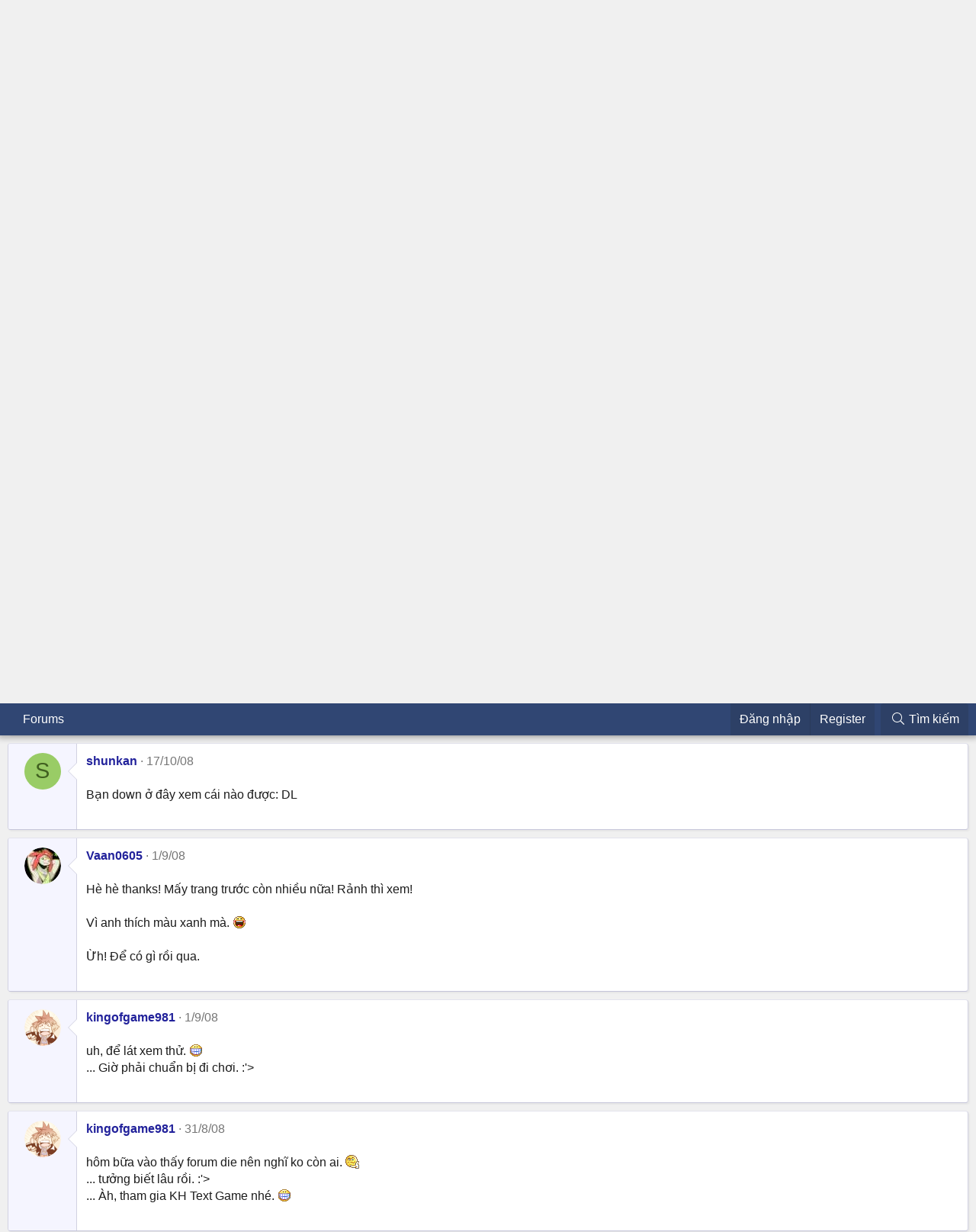

--- FILE ---
content_type: text/html; charset=utf-8
request_url: https://gvn.co/members/hiana.220099/
body_size: 11040
content:
<!DOCTYPE html>
<html id="XF" lang="vi-VN" dir="LTR"
	data-xf="2.3"
	data-app="public"
	
	
	data-template="member_view"
	data-container-key=""
	data-content-key=""
	data-logged-in="false"
	data-cookie-prefix="xf_"
	data-csrf=""
	class="has-no-js template-member_view XenBase layout-default style-var(--xf-styleType) sidebar-right    xb-toggle-default xb-sidebar-show "
	>
<head>
	
	
	

	<meta charset="utf-8" />
	<title>Hiana | Diễn đàn GVN</title>
	<link rel="manifest" href="/webmanifest.php">

	<meta http-equiv="X-UA-Compatible" content="IE=Edge" />
	<meta name="viewport" content="width=device-width, initial-scale=1, viewport-fit=cover">

	
		
			
				<meta name="theme-color" media="(prefers-color-scheme: light)" content="#304774" />
				<meta name="theme-color" media="(prefers-color-scheme: dark)" content="#202123" />
			
		
	

	<meta name="apple-mobile-web-app-title" content="Diễn đàn GVN">
	
		<link rel="apple-touch-icon" href="/data/assets/logo/logo_192x192.png">
		

	
		<meta property="og:url" content="https://f.gvn.co/members/hiana.220099/" />
	
		<link rel="canonical" href="https://f.gvn.co/members/hiana.220099/" />
	
		
		<meta property="og:image" content="https://f.gvn.co/data/avatars/o/220/220099.jpg?1232591041" />
		<meta property="twitter:image" content="https://f.gvn.co/data/avatars/o/220/220099.jpg?1232591041" />
		<meta property="twitter:card" content="summary" />
	
	

	
		
	
	
	<meta property="og:site_name" content="Diễn đàn GVN" />


	
	
		
	
	
	<meta property="og:type" content="website" />


	
	
		
	
	
	
		<meta property="og:title" content="Hiana" />
		<meta property="twitter:title" content="Hiana" />
	


	
	
	
	
	
	

	

	
	
	
		
	
	

	<link rel="stylesheet" href="/css.php?css=public%3Anormalize.css%2Cpublic%3Afa.css%2Cpublic%3Avariations.less%2Cpublic%3Acore.less%2Cpublic%3Aapp.less&amp;s=9&amp;l=2&amp;d=1769320724&amp;k=3b8de97de48fc00f201206aeba2f5d3f058a48cf" />

	<link rel="stylesheet" href="/css.php?css=public%3Amember.less&amp;s=9&amp;l=2&amp;d=1769320724&amp;k=c87888422df929c13cdd881b04a6aea71f61da4a" />
<link rel="stylesheet" href="/css.php?css=public%3Amessage.less&amp;s=9&amp;l=2&amp;d=1769320724&amp;k=b6d3dbd6272ad0e5e5d621d0150ac122005a2d84" />
<link rel="stylesheet" href="/css.php?css=public%3Axb.less&amp;s=9&amp;l=2&amp;d=1769320724&amp;k=b2ffdfd1f537b798ebe114380698b43c554f9b98" />
<link rel="stylesheet" href="/css.php?css=public%3Aextra.less&amp;s=9&amp;l=2&amp;d=1769320724&amp;k=8e6a107c20765af05a7f761f4df5710179ae2f52" />


	
		<script src="/js/xf/preamble.min.js?_v=22f36bf6"></script>
	

	
	<script src="/js/vendor/vendor-compiled.js?_v=22f36bf6" defer></script>
	<script src="/js/xf/core-compiled.js?_v=22f36bf6" defer></script>

	<script>
		XF.ready(() =>
		{
			XF.extendObject(true, XF.config, {
				// 
				userId: 0,
				enablePush: false,
				pushAppServerKey: 'BIIWpz2GkgZBNWstgPM_ovKMYAzCTEhJNYtSaTZezQQP7Qq17AP1nVrYVzgyz2o5x7gCLAGiY4XmFKtqnnz_Ejk',
				url: {
					fullBase: 'https://gvn.co/',
					basePath: '/',
					css: '/css.php?css=__SENTINEL__&s=9&l=2&d=1769320724',
					js: '/js/__SENTINEL__?_v=22f36bf6',
					icon: '/data/local/icons/__VARIANT__.svg?v=1769324823#__NAME__',
					iconInline: '/styles/fa/__VARIANT__/__NAME__.svg?v=5.15.3',
					keepAlive: '/login/keep-alive'
				},
				cookie: {
					path: '/',
					domain: '',
					prefix: 'xf_',
					secure: true,
					consentMode: 'disabled',
					consented: ["optional","_third_party"]
				},
				cacheKey: 'f3ed7234243583f554e27d349fe769c5',
				csrf: '',
				js: {"\/js\/xf\/inline_mod.min.js?_v=22f36bf6":true,"\/js\/xf\/comment.min.js?_v=22f36bf6":true},
				fullJs: false,
				css: {"public:member.less":true,"public:message.less":true,"public:xb.less":true,"public:extra.less":true},
				time: {
					now: 1769339526,
					today: 1769274000,
					todayDow: 0,
					tomorrow: 1769360400,
					yesterday: 1769187600,
					week: 1768755600,
					month: 1767200400,
					year: 1767200400
				},
				style: {
					light: 'default',
					dark: 'alternate',
					defaultColorScheme: 'light'
				},
				borderSizeFeature: '3px',
				fontAwesomeWeight: 'l',
				enableRtnProtect: true,
				
				enableFormSubmitSticky: true,
				imageOptimization: '0',
				imageOptimizationQuality: 0.85,
				uploadMaxFilesize: 838860800,
				uploadMaxWidth: 0,
				uploadMaxHeight: 0,
				allowedVideoExtensions: ["m4v","mov","mp4","mp4v","mpeg","mpg","ogv","webm"],
				allowedAudioExtensions: ["mp3","opus","ogg","wav"],
				shortcodeToEmoji: true,
				visitorCounts: {
					conversations_unread: '0',
					alerts_unviewed: '0',
					total_unread: '0',
					title_count: true,
					icon_indicator: true
				},
				jsMt: {"xf\/action.js":"916647ee","xf\/embed.js":"916647ee","xf\/form.js":"916647ee","xf\/structure.js":"916647ee","xf\/tooltip.js":"916647ee"},
				jsState: {},
				publicMetadataLogoUrl: '',
				publicPushBadgeUrl: 'https://gvn.co/styles/default/xenforo/bell.png'
			})

			XF.extendObject(XF.phrases, {
				// 
				date_x_at_time_y:     "{date} lúc {time}",
				day_x_at_time_y:      "{day} lúc {time}",
				yesterday_at_x:       "Hôm qua, lúc {time}",
				x_minutes_ago:        "{minutes} phút trước",
				one_minute_ago:       "1 phút trước",
				a_moment_ago:         "Vài giây trước",
				today_at_x:           "Hôm nay lúc {time}",
				in_a_moment:          "In a moment",
				in_a_minute:          "In a minute",
				in_x_minutes:         "In {minutes} minutes",
				later_today_at_x:     "Later today at {time}",
				tomorrow_at_x:        "Tomorrow at {time}",
				short_date_x_minutes: "{minutes}m",
				short_date_x_hours:   "{hours}h",
				short_date_x_days:    "{days}d",

				day0: "Chủ nhật",
				day1: "Thứ hai",
				day2: "Thứ ba",
				day3: "Thứ tư",
				day4: "Thứ năm",
				day5: "Thứ sáu",
				day6: "Thứ bảy",

				dayShort0: "CN",
				dayShort1: "T2",
				dayShort2: "T3",
				dayShort3: "T4",
				dayShort4: "T5",
				dayShort5: "T6",
				dayShort6: "T7",

				month0: "Tháng một",
				month1: "Tháng hai",
				month2: "Tháng ba",
				month3: "Tháng tư",
				month4: "Tháng năm",
				month5: "Tháng sáu",
				month6: "Tháng bảy",
				month7: "Tháng tám",
				month8: "Tháng chín",
				month9: "Tháng mười",
				month10: "Tháng mười một",
				month11: "Tháng mười hai",

				active_user_changed_reload_page: "The active user has changed. Reload the page for the latest version.",
				server_did_not_respond_in_time_try_again: "The server did not respond in time. Please try again.",
				oops_we_ran_into_some_problems: "Oops! We ran into some problems.",
				oops_we_ran_into_some_problems_more_details_console: "Oops! We ran into some problems. Please try again later. More error details may be in the browser console.",
				file_too_large_to_upload: "The file is too large to be uploaded.",
				uploaded_file_is_too_large_for_server_to_process: "The uploaded file is too large for the server to process.",
				files_being_uploaded_are_you_sure: "Files are still being uploaded. Are you sure you want to submit this form?",
				attach: "Attach files",
				rich_text_box: "Rich text box",
				close: "Đóng",
				link_copied_to_clipboard: "Link copied to clipboard.",
				text_copied_to_clipboard: "Text copied to clipboard.",
				loading: "Đang tải…",
				you_have_exceeded_maximum_number_of_selectable_items: "You have exceeded the maximum number of selectable items.",

				processing: "Processing",
				'processing...': "Processing…",

				showing_x_of_y_items: "Showing {count} of {total} items",
				showing_all_items: "Showing all items",
				no_items_to_display: "No items to display",

				number_button_up: "Increase",
				number_button_down: "Decrease",

				push_enable_notification_title: "Push notifications enabled successfully at Diễn đàn GVN",
				push_enable_notification_body: "Thank you for enabling push notifications!",

				pull_down_to_refresh: "Pull down to refresh",
				release_to_refresh: "Release to refresh",
				refreshing: "Refreshing…"
			})
		})
	</script>

	<script src="/js/xf/inline_mod.min.js?_v=22f36bf6" defer></script>
<script src="/js/xf/comment.min.js?_v=22f36bf6" defer></script>



	

	
	<script async src="https://www.googletagmanager.com/gtag/js?id=UA-3092004-2"></script>
	<script>
		window.dataLayer = window.dataLayer || [];
		function gtag(){dataLayer.push(arguments);}
		gtag('js', new Date());
		gtag('config', 'UA-3092004-2', {
			// 
			
			
		});
	</script>

	
</head>
<body data-template="member_view">

<div class="p-pageWrapper" id="top">
<div class="p-pageWrapper--helper"></div>

	

	
	
<div class="xb-page-wrapper xb-canvasNoCollapse">
	
	
	<div class="xb-page-wrapper--helper"></div>
	
	
	<header class="p-header" id="header">
		<div class="p-header-inner">
			<div class="p-header-content">
				<div class="p-header-logo p-header-logo--image">
					<a href="/">
						
						<div class="logo-default">
						

	

	
		
		

		
	
		
		

		
	

	

	<picture data-variations="{&quot;default&quot;:{&quot;1&quot;:&quot;\/img\/logo_gvn_55.png&quot;,&quot;2&quot;:null},&quot;alternate&quot;:{&quot;1&quot;:&quot;\/img\/logo_gvn_55.png&quot;,&quot;2&quot;:null}}">
		
		
		

		
			
			
			

			
		

		<img src="/img/logo_gvn_55.png"  width="" height="" alt="Diễn đàn GVN"  />
	</picture>


						</div>
						
						
					</a>
				</div>

				
			
			
			
			</div>
		</div>
	</header>
	
		
	
<div class="xb-content-wrapper">
	<div class="navigation-helper"></div>

	
	

	
		<div class="p-navSticky p-navSticky--primary" data-xf-init="sticky-header">
			
		<div class="p-nav--wrapper">
		<nav class="p-nav">
			<div class="p-nav-inner">
				<button type="button" class="button button--plain p-nav-menuTrigger" data-xf-click="off-canvas" data-menu=".js-headerOffCanvasMenu" tabindex="0" aria-label="Menu"><span class="button-text">
					<i aria-hidden="true"></i>
				</span></button>

				<div class="p-nav-smallLogo">
					<a href="/">
							
						<div class="logo-default">
						

	

	
		
		

		
	
		
		

		
	

	

	<picture data-variations="{&quot;default&quot;:{&quot;1&quot;:&quot;\/img\/logo_gvn_55.png&quot;,&quot;2&quot;:null},&quot;alternate&quot;:{&quot;1&quot;:&quot;\/img\/logo_gvn_55.png&quot;,&quot;2&quot;:null}}">
		
		
		

		
			
			
			

			
		

		<img src="/img/logo_gvn_55.png"  width="" height="" alt="Diễn đàn GVN"  />
	</picture>


						</div>
						
					
					</a>
				</div>

				<div class="p-nav-scroller hScroller" data-xf-init="h-scroller" data-auto-scroll=".p-navEl.is-selected">
					<div class="hScroller-scroll">
						<ul class="p-nav-list js-offCanvasNavSource">
							
								<li class="navforums">
									
	<div class="p-navEl " >
	

		
	
	<a href="/"
	class="p-navEl-link "
	
	data-xf-key="1"
	data-nav-id="forums">Forums</a>


		

		
	
	</div>

								</li>
							
						</ul>
					</div>
				</div>

				

				
				
				<div class="p-nav-opposite">
					<div class="p-navgroup p-account p-navgroup--guest">
						
							<a href="/login/" class="p-navgroup-link p-navgroup-link--textual p-navgroup-link--logIn"
								data-xf-click="overlay" data-follow-redirects="on">
								<span class="p-navgroup-linkText">Đăng nhập</span>
							</a>
							
								<a href="/register/" class="p-navgroup-link p-navgroup-link--textual p-navgroup-link--register"
									data-xf-click="overlay" data-follow-redirects="on">
									<span class="p-navgroup-linkText">Register</span>
								</a>
							
						
						
					</div>

					<div class="p-navgroup p-discovery">
						<a href="/whats-new/"
							class="p-navgroup-link p-navgroup-link--iconic p-navgroup-link--whatsnew"
							aria-label="Có gì mới?"
							title="Có gì mới?">
							<i aria-hidden="true"></i>
							<span class="p-navgroup-linkText">Có gì mới?</span>
						</a>

						
							<a href="/search/"
								class="p-navgroup-link p-navgroup-link--iconic p-navgroup-link--search"
								data-xf-click="menu"
								data-xf-key="/"
								aria-label="Tìm kiếm"
								aria-expanded="false"
								aria-haspopup="true"
								title="Tìm kiếm">
								<i aria-hidden="true"></i>
								<span class="p-navgroup-linkText">Tìm kiếm</span>
							</a>
							<div class="menu menu--structural menu--wide" data-menu="menu" aria-hidden="true">
								<form action="/search/search" method="post"
									class="menu-content"
									data-xf-init="quick-search">

									<h3 class="menu-header">Tìm kiếm</h3>
									
									<div class="menu-row">
										
											<input type="text" class="input" name="keywords" data-acurl="/search/auto-complete" placeholder="Tìm kiếm…" aria-label="Tìm kiếm" data-menu-autofocus="true" />
										
									</div>

									
									<div class="menu-row">
										<label class="iconic"><input type="checkbox"  name="c[title_only]" value="1" /><i aria-hidden="true"></i><span class="iconic-label">Chỉ tìm trong tiêu đề

													
													<span tabindex="0" role="button"
														data-xf-init="tooltip" data-trigger="hover focus click" title="Tags will also be searched in content where tags are supported">

														<i class="fa--xf far fa-question-circle  u-muted u-smaller"><svg xmlns="http://www.w3.org/2000/svg" role="img" ><title>Note</title><use href="/data/local/icons/regular.svg?v=1769324823#question-circle"></use></svg></i>
													</span></span></label>

									</div>
									
									<div class="menu-row">
										<div class="inputGroup">
											<span class="inputGroup-text" id="ctrl_search_menu_by_member">By:</span>
											<input type="text" class="input" name="c[users]" data-xf-init="auto-complete" placeholder="Thành viên" aria-labelledby="ctrl_search_menu_by_member" />
										</div>
									</div>
									<div class="menu-footer">
									<span class="menu-footer-controls">
										<button type="submit" class="button button--icon button--icon--search button--primary"><i class="fa--xf fal fa-search "><svg xmlns="http://www.w3.org/2000/svg" role="img" aria-hidden="true" ><use href="/data/local/icons/light.svg?v=1769324823#search"></use></svg></i><span class="button-text">Search</span></button>
										<button type="submit" class="button " name="from_search_menu"><span class="button-text">Tìm nâng cao…</span></button>
									</span>
									</div>

									<input type="hidden" name="_xfToken" value="" />
								</form>
							</div>
						
					</div>
				</div>
					
			</div>
		</nav>
		</div>
	
		</div>
		
		
			<div class="p-sectionLinks--wrapper">
			<div class="p-sectionLinks">
				<div class="p-sectionLinks-inner">
				<div class="hScroller" data-xf-init="h-scroller">
					<div class="hScroller-scroll">
						<ul class="p-sectionLinks-list">
							
								<li>
									
	<div class="p-navEl " >
	

		
	
	<a href="/whats-new/latest-activity"
	class="p-navEl-link "
	
	data-xf-key="alt+1"
	data-nav-id="defaultLatestActivity">Latest activity</a>


		

		
	
	</div>

								</li>
							
								<li>
									
	<div class="p-navEl " >
	

		
	
	<a href="/register/"
	class="p-navEl-link "
	
	data-xf-key="alt+2"
	data-nav-id="defaultRegister">Register</a>


		

		
	
	</div>

								</li>
							
						</ul>
					</div>
				</div>
			<div class="p-sectionLinks-right">
				
				
			</div>
			</div>
		</div>
		</div>
			
	
		

	<div class="offCanvasMenu offCanvasMenu--nav js-headerOffCanvasMenu" data-menu="menu" aria-hidden="true" data-ocm-builder="navigation">
		<div class="offCanvasMenu-backdrop" data-menu-close="true"></div>
		<div class="offCanvasMenu-content">
		<div class="offCanvasMenu-content--inner">
		
			<div class="offCanvasMenu-header">
				Menu
				<a class="offCanvasMenu-closer" data-menu-close="true" role="button" tabindex="0" aria-label="Đóng"></a>
			</div>
			
				<div class="p-offCanvasRegisterLink">
					<div class="offCanvasMenu-linkHolder">
						<a href="/login/" class="offCanvasMenu-link" data-xf-click="overlay" data-menu-close="true">
							Đăng nhập
						</a>
					</div>
					<hr class="offCanvasMenu-separator" />
					
						<div class="offCanvasMenu-linkHolder">
							<a href="/register/" class="offCanvasMenu-link" data-xf-click="overlay" data-menu-close="true">
								Register
							</a>
						</div>
						<hr class="offCanvasMenu-separator" />
					
				</div>
			
			<div class="offCanvasMenu-subHeader">Navigation</div>
			<div class="js-offCanvasNavTarget"></div>
			<div class="offCanvasMenu-installBanner js-installPromptContainer" style="display: none;" data-xf-init="install-prompt">
				<div class="offCanvasMenu-installBanner-header">Install the app</div>
				<button type="button" class="button js-installPromptButton"><span class="button-text">Install</span></button>
				<template class="js-installTemplateIOS">
					<div class="js-installTemplateContent">
						<div class="overlay-title">How to install the app on iOS</div>
						<div class="block-body">
							<div class="block-row">
								<p>
									Follow along with the video below to see how to install our site as a web app on your home screen.
								</p>
								<p style="text-align: center">
									<video src="/styles/default/xenforo/add_to_home.mp4"
										width="280" height="480" autoplay loop muted playsinline></video>
								</p>
								<p>
									<small><strong>Note:</strong> This feature may not be available in some browsers.</small>
								</p>
							</div>
						</div>
					</div>
				</template>
			</div>
			<div class="offCanvasMenu-subHeader">Thêm tùy chọn</div>
			
				<a href="/misc/style-variation" rel="nofollow"
				   class="offCanvasMenu-link offCanvasMenu-link--variations js-styleVariationsLink"
				   data-xf-init="tooltip" title="Style variation"
				   data-nav-id="styleVariation"
				   data-xf-click="menu" role="button" aria-expanded="false" aria-haspopup="true">

					Style variation
				</a>

				<div class="menu" data-menu="menu" aria-hidden="true">
					<div class="menu-content js-styleVariationsMenu">
						

	
		

	<a href="/misc/style-variation?reset=1"
		class="menu-linkRow is-selected"
		rel="nofollow"
		data-xf-click="style-variation" data-variation="">

		<i class="fa--xf fal fa-adjust "><svg xmlns="http://www.w3.org/2000/svg" role="img" aria-hidden="true" ><use href="/data/local/icons/light.svg?v=1769324823#adjust"></use></svg></i>

		
			System
		
	</a>


		

	<a href="/misc/style-variation?variation=default"
		class="menu-linkRow "
		rel="nofollow"
		data-xf-click="style-variation" data-variation="default">

		<i class="fa--xf fal fa-sun "><svg xmlns="http://www.w3.org/2000/svg" role="img" aria-hidden="true" ><use href="/data/local/icons/light.svg?v=1769324823#sun"></use></svg></i>

		
			Light
		
	</a>


		

	<a href="/misc/style-variation?variation=alternate"
		class="menu-linkRow "
		rel="nofollow"
		data-xf-click="style-variation" data-variation="alternate">

		<i class="fa--xf fal fa-moon "><svg xmlns="http://www.w3.org/2000/svg" role="img" aria-hidden="true" ><use href="/data/local/icons/light.svg?v=1769324823#moon"></use></svg></i>

		
			Dark
		
	</a>

	

	
		
	

					</div>
				</div>
			
			
			
				
					<div class="offCanvasMenu-linkHolder">
						<a href="/misc/contact" class="offCanvasMenu-link" data-menu-close="true" data-nav-id="contactUs" data-xf-click="overlay">Liên&nbsphệ</a>
					</div>
				
			
			<div class="offCanvasMenu-linkHolder">
				<a class="offCanvasMenu-link" data-menu-close="true" data-nav-id="closeMenu" role="button" tabindex="0" aria-label="Đóng">Đóng Menu</a>
			</div>
			
			</div>
		</div>
	</div>
	
	
	

	<div class="p-body">
		<div class="p-body-inner">
			
			<!--XF:EXTRA_OUTPUT-->

			

			

			 
			
			
	

			
			

			
	<noscript class="js-jsWarning"><div class="blockMessage blockMessage--important blockMessage--iconic u-noJsOnly">JavaScript is disabled. For a better experience, please enable JavaScript in your browser before proceeding.</div></noscript>

			
	<div class="blockMessage blockMessage--important blockMessage--iconic js-browserWarning" style="display: none">You are using an out of date browser. It  may not display this or other websites correctly.<br />You should upgrade or use an <a href="https://www.google.com/chrome" target="_blank">alternative browser</a>.</div>


			
			 
				
			
			
			

			<div class="p-body-main  ">
				
				<div class="p-body-contentCol"></div>
				

				

				<div class="p-body-content">
					
					
					
						
					
					
					<div class="p-body-pageContent">






	
	
	
	
	
		
	
	
	


	
	
		
	
	
	


	
	
		
	
	
	


	






<div class="block">
	<div class="block-container">
		<div class="block-body">
			<div class="memberHeader ">
				
			<div class="memberProfileBanner memberHeader-main memberProfileBanner-u220099-l" data-toggle-class="memberHeader--withBanner"  >
					<div class="memberHeader-mainContent">
						<span class="memberHeader-avatar">
							<span class="avatarWrapper">
								<a href="/data/avatars/o/220/220099.jpg?1232591041" class="avatar avatar--l" data-user-id="220099">
			<img src="/data/avatars/l/220/220099.jpg?1232591041"  alt="Hiana" class="avatar-u220099-l" width="192" height="192" loading="lazy" /> 
		</a>
								
							</span>
						</span>
						<div class="memberHeader-content memberHeader-content--info">
						

						<h1 class="memberHeader-name">
							<span class="memberHeader-nameWrapper">
								<span class="username " dir="auto" data-user-id="220099">Hiana</span>
							</span>
							
						</h1>

						
							<div class="memberHeader-banners">
								<em class="userBanner userBanner userBanner--silver"><span class="userBanner-before"></span><strong>Lão Làng GVN</strong><span class="userBanner-after"></span></em>
							</div>
						

						<div class="memberHeader-blurbContainer">
							<div class="memberHeader-blurb" dir="auto" ><span class="userTitle" dir="auto">Mr & Ms Pac-Man</span> <span role="presentation" aria-hidden="true">&middot;</span> <span class="muted">đến từ</span> <a href="/misc/location-info?location=Twillight+town" class="u-concealed" target="_blank" rel="nofollow noreferrer">Twillight town</a></div>

							<div class="memberHeader-blurb">
								<dl class="pairs pairs--inline">
									<dt>Tham gia ngày</dt>
									<dd><time  class="u-dt" dir="auto" datetime="2006-04-09T20:54:45+0700" data-timestamp="1144590885" data-date="9/4/06" data-time="20:54" data-short="Thg 4 &#039;06" title="9/4/06 lúc 20:54">9/4/06</time></dd>
								</dl>
							</div>

							
								<div class="memberHeader-blurb">
									<dl class="pairs pairs--inline">
										<dt>Last seen</dt>
										<dd dir="auto">
											<time  class="u-dt" dir="auto" datetime="2025-02-01T21:12:25+0700" data-timestamp="1738419145" data-date="1/2/25" data-time="21:12" data-short="Thg 2 &#039;25" title="1/2/25 lúc 21:12">1/2/25</time>
										</dd>
									</dl>
								</div>
							
						</div>
					</div>
					</div>
				</div>
		

				<div class="memberHeader-content">
					<div class="memberHeader-stats">
						<div class="pairJustifier">
							
	
	
	<dl class="pairs pairs--rows pairs--rows--centered fauxBlockLink">
		<dt>Bài viết</dt>
		<dd>
			
				<a href="/search/member?user_id=220099&amp;content=post" rel="nofollow" class="fauxBlockLink-linkRow u-concealed">
					169
				</a>
			
		</dd>
	</dl>
	
	
	



	
	<dl class="pairs pairs--rows pairs--rows--centered">
		<dt>Reaction score</dt>
		<dd>
			0
		</dd>
	</dl>
	
	
		<dl class="pairs pairs--rows pairs--rows--centered fauxBlockLink">
			<dt title="Điểm thành tích">Điểm</dt>
			<dd>
				<a href="/members/hiana.220099/trophies" rel="nofollow" data-xf-click="overlay" class="fauxBlockLink-linkRow u-concealed">
					4,460
				</a>
			</dd>
		</dl>
	
	
	

						</div>
					</div>

					
						<hr class="memberHeader-separator" />

						<div class="memberHeader-buttons">
							
								
	
	

	

	
		<div class="buttonGroup">
		
			
			
			
				<div class="buttonGroup-buttonWrapper">
					<button type="button" class="button button--link menuTrigger" data-xf-click="menu" aria-expanded="false" aria-haspopup="true"><span class="button-text">Find</span></button>
					<div class="menu" data-menu="menu" aria-hidden="true">
						<div class="menu-content">
							<h4 class="menu-header">Find content</h4>
							
							<a href="/search/member?user_id=220099" rel="nofollow" class="menu-linkRow">Tìm tất cả nội dung bởi Hiana</a>
							<a href="/search/member?user_id=220099&amp;content=post&amp;type=thread" rel="nofollow" class="menu-linkRow">Tìm tất cả chủ đề bởi Hiana</a>
							
						</div>
					</div>
				</div>
			
			
		
		</div>
		
	
	

							
						</div>
					
				</div>

			</div>
		</div>
		<h2 class="block-tabHeader block-tabHeader--memberTabs tabs hScroller"
			data-xf-init="tabs h-scroller"
			data-panes=".js-memberTabPanes"
			data-state="replace"
			role="tablist">
			<span class="hScroller-scroll">
				
				
					<a href="/members/hiana.220099/"
						class="tabs-tab is-active"
						role="tab"
						aria-controls="profile-posts">Tin nhắn hồ sơ</a>
				

				
					
						<a href="/members/hiana.220099/latest-activity"
							rel="nofollow"
							class="tabs-tab"
							id="latest-activity"
							role="tab">Latest activity</a>
					
				

				<a href="/members/hiana.220099/recent-content"
					rel="nofollow"
					class="tabs-tab"
					id="recent-content"
					role="tab">Các bài đăng</a>

				







				<a href="/members/hiana.220099/about"
					class="tabs-tab"
					id="about"
					role="tab">Giới thiệu</a>

				
				
			</span>
		</h2>
	</div>
</div>



<ul class="tabPanes js-memberTabPanes">
	
	
		<li class="is-active" role="tabpanel" id="profile-posts">
			

			
	


			<div class="block block--messages"
				data-xf-init="lightbox inline-mod"
				data-type="profile_post"
				data-href="/inline-mod/">

				<div class="block-container">
					<div class="block-body js-replyNewMessageContainer">
						

						
							
								

	
	

	<article class="message message--simple  js-inlineModContainer"
		data-author="shunkan"
		data-content="profile-post-77987"
		id="js-profilePost-77987">

		<span class="u-anchorTarget" id="profile-post-77987"></span>
		<div class="message-inner">
			<div class="message-cell message-cell--user">
				
	<header class="message-user"
		
		itemscope itemtype="https://schema.org/Person"
		itemid="https://f.gvn.co/members/shunkan.502402/">

		
			<meta itemprop="name" content="shunkan" />
			
				<meta itemprop="url" content="https://f.gvn.co/members/shunkan.502402/" />
			
		

		<div class="message-avatar">
			<div class="message-avatar-wrapper">
				<a href="/members/shunkan.502402/" class="avatar avatar--s avatar--default avatar--default--dynamic" data-user-id="502402" data-xf-init="member-tooltip" style="background-color: #99cc66; color: #406020">
			<span class="avatar-u502402-s" role="img" aria-label="shunkan">S</span> 
		</a>
			</div>
		</div>
		<span class="message-userArrow"></span>
	</header>

			</div>
			<div class="message-cell message-cell--main">
				<div class="message-main js-quickEditTarget">
					<div class="message-content js-messageContent">
						<header class="message-attribution message-attribution--plain">
							<ul class="listInline listInline--bullet">
								<li class="message-attribution-user">
									<a href="/members/shunkan.502402/" class="avatar avatar--xxs avatar--default avatar--default--dynamic" data-user-id="502402" data-xf-init="member-tooltip" style="background-color: #99cc66; color: #406020">
			<span class="avatar-u502402-s" role="img" aria-label="shunkan">S</span> 
		</a>
									<h4 class="attribution">
	
		<a href="/members/shunkan.502402/" class="username " dir="auto" data-user-id="502402" data-xf-init="member-tooltip">shunkan</a>
	
</h4>
								</li>
								<li><a href="/profile-posts/77987/" class="u-concealed" rel="nofollow"><time  class="u-dt" dir="auto" datetime="2008-10-23T02:18:33+0700" data-timestamp="1224703113" data-date="23/10/08" data-time="02:18" data-short="Thg 10 &#039;08" title="23/10/08 lúc 02:18">23/10/08</time></a></li>
							</ul>
						</header>

						
						
						

						<div class="lbContainer js-lbContainer"
							data-lb-id="profile-post-77987"
							data-lb-caption-desc="shunkan &middot; 23/10/08 lúc 02:18">
							<article class="message-body">
								<div class="bbWrapper">À nhóm nhạc hôm trước bạn nói đó là nhóm NewS, bài Weeeek nhé.<br />
=)</div>
							</article>

							
						</div>
					</div>

					<footer class="message-footer">
						<div class="message-actionBar actionBar">
							

							

						</div>

						<section class="message-responses js-messageResponses">
							<div class="message-responseRow message-responseRow--reactions js-reactionsList "></div>

							
								<div class="js-replyNewMessageContainer"></div>
							

							
						</section>
					</footer>
				</div>
			</div>
		</div>
	</article>

							
								

	
	

	<article class="message message--simple  js-inlineModContainer"
		data-author="shunkan"
		data-content="profile-post-76891"
		id="js-profilePost-76891">

		<span class="u-anchorTarget" id="profile-post-76891"></span>
		<div class="message-inner">
			<div class="message-cell message-cell--user">
				
	<header class="message-user"
		
		itemscope itemtype="https://schema.org/Person"
		itemid="https://f.gvn.co/members/shunkan.502402/">

		
			<meta itemprop="name" content="shunkan" />
			
				<meta itemprop="url" content="https://f.gvn.co/members/shunkan.502402/" />
			
		

		<div class="message-avatar">
			<div class="message-avatar-wrapper">
				<a href="/members/shunkan.502402/" class="avatar avatar--s avatar--default avatar--default--dynamic" data-user-id="502402" data-xf-init="member-tooltip" style="background-color: #99cc66; color: #406020">
			<span class="avatar-u502402-s" role="img" aria-label="shunkan">S</span> 
		</a>
			</div>
		</div>
		<span class="message-userArrow"></span>
	</header>

			</div>
			<div class="message-cell message-cell--main">
				<div class="message-main js-quickEditTarget">
					<div class="message-content js-messageContent">
						<header class="message-attribution message-attribution--plain">
							<ul class="listInline listInline--bullet">
								<li class="message-attribution-user">
									<a href="/members/shunkan.502402/" class="avatar avatar--xxs avatar--default avatar--default--dynamic" data-user-id="502402" data-xf-init="member-tooltip" style="background-color: #99cc66; color: #406020">
			<span class="avatar-u502402-s" role="img" aria-label="shunkan">S</span> 
		</a>
									<h4 class="attribution">
	
		<a href="/members/shunkan.502402/" class="username " dir="auto" data-user-id="502402" data-xf-init="member-tooltip">shunkan</a>
	
</h4>
								</li>
								<li><a href="/profile-posts/76891/" class="u-concealed" rel="nofollow"><time  class="u-dt" dir="auto" datetime="2008-10-18T22:13:51+0700" data-timestamp="1224342831" data-date="18/10/08" data-time="22:13" data-short="Thg 10 &#039;08" title="18/10/08 lúc 22:13">18/10/08</time></a></li>
							</ul>
						</header>

						
						
						

						<div class="lbContainer js-lbContainer"
							data-lb-id="profile-post-76891"
							data-lb-caption-desc="shunkan &middot; 18/10/08 lúc 22:13">
							<article class="message-body">
								<div class="bbWrapper">Tớ ko biết nhóm đó                 <br />
=P</div>
							</article>

							
						</div>
					</div>

					<footer class="message-footer">
						<div class="message-actionBar actionBar">
							

							

						</div>

						<section class="message-responses js-messageResponses">
							<div class="message-responseRow message-responseRow--reactions js-reactionsList "></div>

							
								<div class="js-replyNewMessageContainer"></div>
							

							
						</section>
					</footer>
				</div>
			</div>
		</div>
	</article>

							
								

	
	

	<article class="message message--simple  js-inlineModContainer"
		data-author="shunkan"
		data-content="profile-post-76649"
		id="js-profilePost-76649">

		<span class="u-anchorTarget" id="profile-post-76649"></span>
		<div class="message-inner">
			<div class="message-cell message-cell--user">
				
	<header class="message-user"
		
		itemscope itemtype="https://schema.org/Person"
		itemid="https://f.gvn.co/members/shunkan.502402/">

		
			<meta itemprop="name" content="shunkan" />
			
				<meta itemprop="url" content="https://f.gvn.co/members/shunkan.502402/" />
			
		

		<div class="message-avatar">
			<div class="message-avatar-wrapper">
				<a href="/members/shunkan.502402/" class="avatar avatar--s avatar--default avatar--default--dynamic" data-user-id="502402" data-xf-init="member-tooltip" style="background-color: #99cc66; color: #406020">
			<span class="avatar-u502402-s" role="img" aria-label="shunkan">S</span> 
		</a>
			</div>
		</div>
		<span class="message-userArrow"></span>
	</header>

			</div>
			<div class="message-cell message-cell--main">
				<div class="message-main js-quickEditTarget">
					<div class="message-content js-messageContent">
						<header class="message-attribution message-attribution--plain">
							<ul class="listInline listInline--bullet">
								<li class="message-attribution-user">
									<a href="/members/shunkan.502402/" class="avatar avatar--xxs avatar--default avatar--default--dynamic" data-user-id="502402" data-xf-init="member-tooltip" style="background-color: #99cc66; color: #406020">
			<span class="avatar-u502402-s" role="img" aria-label="shunkan">S</span> 
		</a>
									<h4 class="attribution">
	
		<a href="/members/shunkan.502402/" class="username " dir="auto" data-user-id="502402" data-xf-init="member-tooltip">shunkan</a>
	
</h4>
								</li>
								<li><a href="/profile-posts/76649/" class="u-concealed" rel="nofollow"><time  class="u-dt" dir="auto" datetime="2008-10-17T19:21:47+0700" data-timestamp="1224246107" data-date="17/10/08" data-time="19:21" data-short="Thg 10 &#039;08" title="17/10/08 lúc 19:21">17/10/08</time></a></li>
							</ul>
						</header>

						
						
						

						<div class="lbContainer js-lbContainer"
							data-lb-id="profile-post-76649"
							data-lb-caption-desc="shunkan &middot; 17/10/08 lúc 19:21">
							<article class="message-body">
								<div class="bbWrapper">Đó chắc là nhóm GReeeeN.<br />
Mới gần đây thì có BAReeeeeeeeeeN.</div>
							</article>

							
						</div>
					</div>

					<footer class="message-footer">
						<div class="message-actionBar actionBar">
							

							

						</div>

						<section class="message-responses js-messageResponses">
							<div class="message-responseRow message-responseRow--reactions js-reactionsList "></div>

							
								<div class="js-replyNewMessageContainer"></div>
							

							
						</section>
					</footer>
				</div>
			</div>
		</div>
	</article>

							
								

	
	

	<article class="message message--simple  js-inlineModContainer"
		data-author="shunkan"
		data-content="profile-post-76472"
		id="js-profilePost-76472">

		<span class="u-anchorTarget" id="profile-post-76472"></span>
		<div class="message-inner">
			<div class="message-cell message-cell--user">
				
	<header class="message-user"
		
		itemscope itemtype="https://schema.org/Person"
		itemid="https://f.gvn.co/members/shunkan.502402/">

		
			<meta itemprop="name" content="shunkan" />
			
				<meta itemprop="url" content="https://f.gvn.co/members/shunkan.502402/" />
			
		

		<div class="message-avatar">
			<div class="message-avatar-wrapper">
				<a href="/members/shunkan.502402/" class="avatar avatar--s avatar--default avatar--default--dynamic" data-user-id="502402" data-xf-init="member-tooltip" style="background-color: #99cc66; color: #406020">
			<span class="avatar-u502402-s" role="img" aria-label="shunkan">S</span> 
		</a>
			</div>
		</div>
		<span class="message-userArrow"></span>
	</header>

			</div>
			<div class="message-cell message-cell--main">
				<div class="message-main js-quickEditTarget">
					<div class="message-content js-messageContent">
						<header class="message-attribution message-attribution--plain">
							<ul class="listInline listInline--bullet">
								<li class="message-attribution-user">
									<a href="/members/shunkan.502402/" class="avatar avatar--xxs avatar--default avatar--default--dynamic" data-user-id="502402" data-xf-init="member-tooltip" style="background-color: #99cc66; color: #406020">
			<span class="avatar-u502402-s" role="img" aria-label="shunkan">S</span> 
		</a>
									<h4 class="attribution">
	
		<a href="/members/shunkan.502402/" class="username " dir="auto" data-user-id="502402" data-xf-init="member-tooltip">shunkan</a>
	
</h4>
								</li>
								<li><a href="/profile-posts/76472/" class="u-concealed" rel="nofollow"><time  class="u-dt" dir="auto" datetime="2008-10-17T03:14:44+0700" data-timestamp="1224188084" data-date="17/10/08" data-time="03:14" data-short="Thg 10 &#039;08" title="17/10/08 lúc 03:14">17/10/08</time></a></li>
							</ul>
						</header>

						
						
						

						<div class="lbContainer js-lbContainer"
							data-lb-id="profile-post-76472"
							data-lb-caption-desc="shunkan &middot; 17/10/08 lúc 03:14">
							<article class="message-body">
								<div class="bbWrapper">Bạn down ở đây xem cái nào được: DL</div>
							</article>

							
						</div>
					</div>

					<footer class="message-footer">
						<div class="message-actionBar actionBar">
							

							

						</div>

						<section class="message-responses js-messageResponses">
							<div class="message-responseRow message-responseRow--reactions js-reactionsList "></div>

							
								<div class="js-replyNewMessageContainer"></div>
							

							
						</section>
					</footer>
				</div>
			</div>
		</div>
	</article>

							
								

	
	

	<article class="message message--simple  js-inlineModContainer"
		data-author="Vaan0605"
		data-content="profile-post-58713"
		id="js-profilePost-58713">

		<span class="u-anchorTarget" id="profile-post-58713"></span>
		<div class="message-inner">
			<div class="message-cell message-cell--user">
				
	<header class="message-user"
		
		itemscope itemtype="https://schema.org/Person"
		itemid="https://f.gvn.co/members/vaan0605.302532/">

		
			<meta itemprop="name" content="Vaan0605" />
			
				<meta itemprop="url" content="https://f.gvn.co/members/vaan0605.302532/" />
			
		

		<div class="message-avatar">
			<div class="message-avatar-wrapper">
				<a href="/members/vaan0605.302532/" class="avatar avatar--s" data-user-id="302532" data-xf-init="member-tooltip">
			<img src="/data/avatars/s/302/302532.jpg?1390154273" srcset="/data/avatars/m/302/302532.jpg?1390154273 2x" alt="Vaan0605" class="avatar-u302532-s" width="48" height="48" loading="lazy" itemprop="image" /> 
		</a>
			</div>
		</div>
		<span class="message-userArrow"></span>
	</header>

			</div>
			<div class="message-cell message-cell--main">
				<div class="message-main js-quickEditTarget">
					<div class="message-content js-messageContent">
						<header class="message-attribution message-attribution--plain">
							<ul class="listInline listInline--bullet">
								<li class="message-attribution-user">
									<a href="/members/vaan0605.302532/" class="avatar avatar--xxs" data-user-id="302532" data-xf-init="member-tooltip">
			<img src="/data/avatars/s/302/302532.jpg?1390154273"  alt="Vaan0605" class="avatar-u302532-s" width="48" height="48" loading="lazy" /> 
		</a>
									<h4 class="attribution">
	
		<a href="/members/vaan0605.302532/" class="username " dir="auto" data-user-id="302532" data-xf-init="member-tooltip">Vaan0605</a>
	
</h4>
								</li>
								<li><a href="/profile-posts/58713/" class="u-concealed" rel="nofollow"><time  class="u-dt" dir="auto" datetime="2008-09-01T14:46:15+0700" data-timestamp="1220255175" data-date="1/9/08" data-time="14:46" data-short="Thg 10 &#039;08" title="1/9/08 lúc 14:46">1/9/08</time></a></li>
							</ul>
						</header>

						
						
						

						<div class="lbContainer js-lbContainer"
							data-lb-id="profile-post-58713"
							data-lb-caption-desc="Vaan0605 &middot; 1/9/08 lúc 14:46">
							<article class="message-body">
								<div class="bbWrapper">Hè hè thanks! Mấy trang trước còn nhiều nữa! Rảnh thì xem!<br />
<br />
Vì anh thích màu xanh mà. <img src="/data/assets/smilies/lol.gif"  class="smilie" loading="lazy" alt=":))" title="lol    :))" data-shortname=":))" /><br />
<br />
Ừh! Để có gì rồi qua.</div>
							</article>

							
						</div>
					</div>

					<footer class="message-footer">
						<div class="message-actionBar actionBar">
							

							

						</div>

						<section class="message-responses js-messageResponses">
							<div class="message-responseRow message-responseRow--reactions js-reactionsList "></div>

							
								<div class="js-replyNewMessageContainer"></div>
							

							
						</section>
					</footer>
				</div>
			</div>
		</div>
	</article>

							
								

	
	

	<article class="message message--simple  js-inlineModContainer"
		data-author="kingofgame981"
		data-content="profile-post-58510"
		id="js-profilePost-58510">

		<span class="u-anchorTarget" id="profile-post-58510"></span>
		<div class="message-inner">
			<div class="message-cell message-cell--user">
				
	<header class="message-user"
		
		itemscope itemtype="https://schema.org/Person"
		itemid="https://f.gvn.co/members/kingofgame981.169267/">

		
			<meta itemprop="name" content="kingofgame981" />
			
				<meta itemprop="url" content="https://f.gvn.co/members/kingofgame981.169267/" />
			
		

		<div class="message-avatar">
			<div class="message-avatar-wrapper">
				<a href="/members/kingofgame981.169267/" class="avatar avatar--s" data-user-id="169267" data-xf-init="member-tooltip">
			<img src="/data/avatars/s/169/169267.jpg?1463379067" srcset="/data/avatars/m/169/169267.jpg?1463379067 2x" alt="kingofgame981" class="avatar-u169267-s" width="48" height="48" loading="lazy" itemprop="image" /> 
		</a>
			</div>
		</div>
		<span class="message-userArrow"></span>
	</header>

			</div>
			<div class="message-cell message-cell--main">
				<div class="message-main js-quickEditTarget">
					<div class="message-content js-messageContent">
						<header class="message-attribution message-attribution--plain">
							<ul class="listInline listInline--bullet">
								<li class="message-attribution-user">
									<a href="/members/kingofgame981.169267/" class="avatar avatar--xxs" data-user-id="169267" data-xf-init="member-tooltip">
			<img src="/data/avatars/s/169/169267.jpg?1463379067"  alt="kingofgame981" class="avatar-u169267-s" width="48" height="48" loading="lazy" /> 
		</a>
									<h4 class="attribution">
	
		<a href="/members/kingofgame981.169267/" class="username " dir="auto" data-user-id="169267" data-xf-init="member-tooltip">kingofgame981</a>
	
</h4>
								</li>
								<li><a href="/profile-posts/58510/" class="u-concealed" rel="nofollow"><time  class="u-dt" dir="auto" datetime="2008-09-01T07:51:21+0700" data-timestamp="1220230281" data-date="1/9/08" data-time="07:51" data-short="Thg 10 &#039;08" title="1/9/08 lúc 07:51">1/9/08</time></a></li>
							</ul>
						</header>

						
						
						

						<div class="lbContainer js-lbContainer"
							data-lb-id="profile-post-58510"
							data-lb-caption-desc="kingofgame981 &middot; 1/9/08 lúc 07:51">
							<article class="message-body">
								<div class="bbWrapper">uh, để lát xem thử. <img src="/images/smilies/yahoo/4.gif"  class="smilie" loading="lazy" alt=":D" title="big green    :D" data-shortname=":D" /><br />
... Giờ phải chuẩn bị đi chơi. :&#039;&gt;</div>
							</article>

							
						</div>
					</div>

					<footer class="message-footer">
						<div class="message-actionBar actionBar">
							

							

						</div>

						<section class="message-responses js-messageResponses">
							<div class="message-responseRow message-responseRow--reactions js-reactionsList "></div>

							
								<div class="js-replyNewMessageContainer"></div>
							

							
						</section>
					</footer>
				</div>
			</div>
		</div>
	</article>

							
								

	
	

	<article class="message message--simple  js-inlineModContainer"
		data-author="kingofgame981"
		data-content="profile-post-58440"
		id="js-profilePost-58440">

		<span class="u-anchorTarget" id="profile-post-58440"></span>
		<div class="message-inner">
			<div class="message-cell message-cell--user">
				
	<header class="message-user"
		
		itemscope itemtype="https://schema.org/Person"
		itemid="https://f.gvn.co/members/kingofgame981.169267/">

		
			<meta itemprop="name" content="kingofgame981" />
			
				<meta itemprop="url" content="https://f.gvn.co/members/kingofgame981.169267/" />
			
		

		<div class="message-avatar">
			<div class="message-avatar-wrapper">
				<a href="/members/kingofgame981.169267/" class="avatar avatar--s" data-user-id="169267" data-xf-init="member-tooltip">
			<img src="/data/avatars/s/169/169267.jpg?1463379067" srcset="/data/avatars/m/169/169267.jpg?1463379067 2x" alt="kingofgame981" class="avatar-u169267-s" width="48" height="48" loading="lazy" itemprop="image" /> 
		</a>
			</div>
		</div>
		<span class="message-userArrow"></span>
	</header>

			</div>
			<div class="message-cell message-cell--main">
				<div class="message-main js-quickEditTarget">
					<div class="message-content js-messageContent">
						<header class="message-attribution message-attribution--plain">
							<ul class="listInline listInline--bullet">
								<li class="message-attribution-user">
									<a href="/members/kingofgame981.169267/" class="avatar avatar--xxs" data-user-id="169267" data-xf-init="member-tooltip">
			<img src="/data/avatars/s/169/169267.jpg?1463379067"  alt="kingofgame981" class="avatar-u169267-s" width="48" height="48" loading="lazy" /> 
		</a>
									<h4 class="attribution">
	
		<a href="/members/kingofgame981.169267/" class="username " dir="auto" data-user-id="169267" data-xf-init="member-tooltip">kingofgame981</a>
	
</h4>
								</li>
								<li><a href="/profile-posts/58440/" class="u-concealed" rel="nofollow"><time  class="u-dt" dir="auto" datetime="2008-08-31T22:30:03+0700" data-timestamp="1220196603" data-date="31/8/08" data-time="22:30" data-short="Thg 8 &#039;08" title="31/8/08 lúc 22:30">31/8/08</time></a></li>
							</ul>
						</header>

						
						
						

						<div class="lbContainer js-lbContainer"
							data-lb-id="profile-post-58440"
							data-lb-caption-desc="kingofgame981 &middot; 31/8/08 lúc 22:30">
							<article class="message-body">
								<div class="bbWrapper">hôm bữa vào thấy forum die nên nghĩ ko còn ai. <img src="/images/smilies/yahoo/39.gif"  class="smilie" loading="lazy" alt=":-?" title="thinking    :-?" data-shortname=":-?" /><br />
... tưởng biết lâu rồi. :&#039;&gt;<br />
... Àh, tham gia KH Text Game nhé. <img src="/images/smilies/yahoo/4.gif"  class="smilie" loading="lazy" alt=":D" title="big green    :D" data-shortname=":D" /></div>
							</article>

							
						</div>
					</div>

					<footer class="message-footer">
						<div class="message-actionBar actionBar">
							

							

						</div>

						<section class="message-responses js-messageResponses">
							<div class="message-responseRow message-responseRow--reactions js-reactionsList "></div>

							
								<div class="js-replyNewMessageContainer"></div>
							

							
						</section>
					</footer>
				</div>
			</div>
		</div>
	</article>

							
						
					</div>
				</div>

				<div class="block-outer block-outer--after">
					
					<div class="block-outer-opposite">
						
						
					</div>
				</div>
			</div>
		</li>
	

	
		
			<li data-href="/members/hiana.220099/latest-activity" role="tabpanel" aria-labelledby="latest-activity">
				<div class="blockMessage">Đang tải…</div>
			</li>
		
	

	<li data-href="/members/hiana.220099/recent-content" role="tabpanel" aria-labelledby="recent-content">
		<div class="blockMessage">Đang tải…</div>
	</li>

	







	<li data-href="/members/hiana.220099/about" role="tabpanel" aria-labelledby="about">
		<div class="blockMessage">Đang tải…</div>
	</li>

	
	
</ul>

</div>
					
				
				</div>

				
			</div>

			
			
			
	

			
		
		
		</div>
	</div>
</div> <!-- closing xb-content-wrapper -->
<footer class="p-footer" id="footer">
	<div class="p-footer--container footer-stretched">

	
	
		
	<div class="p-footer-default">
	<div class="p-footer-inner">
		<div class="p-footer-row">	
			
					<div class="p-footer-row-main">
						<ul class="p-footer-linkList">
							
								
								
									<li class="p-linkList-changeStyle">
										
											
												<a href="/misc/style" data-xf-click="overlay"
													data-xf-init="tooltip" title="Giao diện: Gamevn Legacy" rel="nofollow">
													<i class="fa--xf fal fa-paint-brush "><svg xmlns="http://www.w3.org/2000/svg" role="img" aria-hidden="true" ><use href="/data/local/icons/light.svg?v=1769324823#paint-brush"></use></svg></i> Chọn giao diện
												</a>
											
											
												<a href="/misc/style-variation" rel="nofollow"
													class="js-styleVariationsLink"
													data-xf-init="tooltip" title="Style variation"
													data-xf-click="menu" data-z-index-ref=".u-bottomFixer" role="button" aria-expanded="false" aria-haspopup="true">

													<i class="fa--xf fal fa-adjust "><svg xmlns="http://www.w3.org/2000/svg" role="img" ><title>Style variation</title><use href="/data/local/icons/light.svg?v=1769324823#adjust"></use></svg></i>
												</a>

												<div class="menu" data-menu="menu" aria-hidden="true">
													<div class="menu-content js-styleVariationsMenu">
														

	
		

	<a href="/misc/style-variation?reset=1"
		class="menu-linkRow is-selected"
		rel="nofollow"
		data-xf-click="style-variation" data-variation="">

		<i class="fa--xf fal fa-adjust "><svg xmlns="http://www.w3.org/2000/svg" role="img" aria-hidden="true" ><use href="/data/local/icons/light.svg?v=1769324823#adjust"></use></svg></i>

		
			System
		
	</a>


		

	<a href="/misc/style-variation?variation=default"
		class="menu-linkRow "
		rel="nofollow"
		data-xf-click="style-variation" data-variation="default">

		<i class="fa--xf fal fa-sun "><svg xmlns="http://www.w3.org/2000/svg" role="img" aria-hidden="true" ><use href="/data/local/icons/light.svg?v=1769324823#sun"></use></svg></i>

		
			Light
		
	</a>


		

	<a href="/misc/style-variation?variation=alternate"
		class="menu-linkRow "
		rel="nofollow"
		data-xf-click="style-variation" data-variation="alternate">

		<i class="fa--xf fal fa-moon "><svg xmlns="http://www.w3.org/2000/svg" role="img" aria-hidden="true" ><use href="/data/local/icons/light.svg?v=1769324823#moon"></use></svg></i>

		
			Dark
		
	</a>

	

	
		
	

													</div>
												</div>
											
										
									</li>
								
								
									<li class="p-linkList-changeWidth"><a class="pageWidthToggle  xb-toggle-default" role="button" tabindex="0" data-xf-click="toggle" data-target="html" data-active-class="xb-toggle-default" data-xf-init="toggle-storage" data-storage-type="cookie" data-storage-expiry="31556926" data-storage-key="_xb-width">
										Change width
										</a></li>
								
								
								
							
						</ul>
					</div>
				
				<div class="p-footer-row-opposite">
					<ul class="p-footer-linkList">
						
						
							
								<li><a href="/misc/contact" data-xf-click="overlay">Liên&nbsphệ</a></li>
							
						

						
							<li><a href="/help/terms/">Quy định và Nội quy</a></li>
						

						
							<li><a href="/help/privacy-policy/">Privacy Policy</a></li>
						

						
							<li><a href="/help/">Trợ giúp</a></li>
						

						

					
						<li><a href="/forums/-/index.rss" target="_blank" class="p-footer-rssLink" title="RSS"><span aria-hidden="true"><i class="fa--xf fal fa-rss "><svg xmlns="http://www.w3.org/2000/svg" role="img" aria-hidden="true" ><use href="/data/local/icons/light.svg?v=1769324823#rss"></use></svg></i><span class="u-srOnly">RSS</span></span></a></li>
					
				</ul>
			</div>
		</div>
		</div>
	</div>
	
	
	
		

		
		
		
		</div>
	</footer>
</div> <!-- closing p-pageWrapper -->
	
</div> <!-- closing xb-pageWrapper -->

<div class="u-bottomFixer js-bottomFixTarget">
	
	
</div>

<div class="u-navButtons js-navButtons">
	<a href="javascript:" class="button button--scroll"><span class="button-text"><i class="fa--xf fal fa-arrow-left "><svg xmlns="http://www.w3.org/2000/svg" role="img" aria-hidden="true" ><use href="/data/local/icons/light.svg?v=1769324823#arrow-left"></use></svg></i><span class="u-srOnly">Back</span></span></a>
</div>


	<div class="u-scrollButtons js-scrollButtons" data-trigger-type="up">
		<a href="#top" class="button button--scroll" data-xf-click="scroll-to"><span class="button-text"><i class="fa--xf fal fa-arrow-up "><svg xmlns="http://www.w3.org/2000/svg" role="img" aria-hidden="true" ><use href="/data/local/icons/light.svg?v=1769324823#arrow-up"></use></svg></i><span class="u-srOnly">Top</span></span></a>
		
		
	</div>

	


	<form style="display:none" hidden="hidden">
		<input type="text" name="_xfClientLoadTime" value="" id="_xfClientLoadTime" title="_xfClientLoadTime" tabindex="-1" />
	</form>

	






<!-- XenBase Version: 2.3.7 -->


	<script type="application/ld+json">
		{
    "@context": "https://schema.org",
    "@type": "ProfilePage",
    "url": "https://f.gvn.co/members/hiana.220099/",
    "dateCreated": "2006-04-09T13:54:45+00:00",
    "mainEntity": {
        "@type": "Person",
        "@id": "https://f.gvn.co/members/hiana.220099/",
        "name": "Hiana",
        "description": "Mr & Ms Pac-Man",
        "identifier": 220099,
        "url": "https://f.gvn.co/members/hiana.220099/",
        "image": "https://f.gvn.co/data/avatars/o/220/220099.jpg?1232591041",
        "agentInteractionStatistic": [
            {
                "@type": "InteractionCounter",
                "interactionType": "https://schema.org/FollowAction",
                "userInteractionCount": 8
            },
            {
                "@type": "InteractionCounter",
                "interactionType": "https://schema.org/WriteAction",
                "userInteractionCount": 169
            }
        ],
        "interactionStatistic": [
            {
                "@type": "InteractionCounter",
                "interactionType": "https://schema.org/LikeAction",
                "userInteractionCount": 0
            },
            {
                "@type": "InteractionCounter",
                "interactionType": "https://schema.org/FollowAction",
                "userInteractionCount": 4
            }
        ]
    },
    "publisher": {
        "@type": "Organization",
        "name": "Di\u1ec5n \u0111\u00e0n GVN",
        "description": "Di\u1ec5n \u0111\u00e0n GVN",
        "url": "https://f.gvn.co"
    }
}
	</script>


<script defer src="https://static.cloudflareinsights.com/beacon.min.js/vcd15cbe7772f49c399c6a5babf22c1241717689176015" integrity="sha512-ZpsOmlRQV6y907TI0dKBHq9Md29nnaEIPlkf84rnaERnq6zvWvPUqr2ft8M1aS28oN72PdrCzSjY4U6VaAw1EQ==" data-cf-beacon='{"version":"2024.11.0","token":"4dc8c02d63714d18837d60ed657885d2","r":1,"server_timing":{"name":{"cfCacheStatus":true,"cfEdge":true,"cfExtPri":true,"cfL4":true,"cfOrigin":true,"cfSpeedBrain":true},"location_startswith":null}}' crossorigin="anonymous"></script>
</body>
</html>
















			
